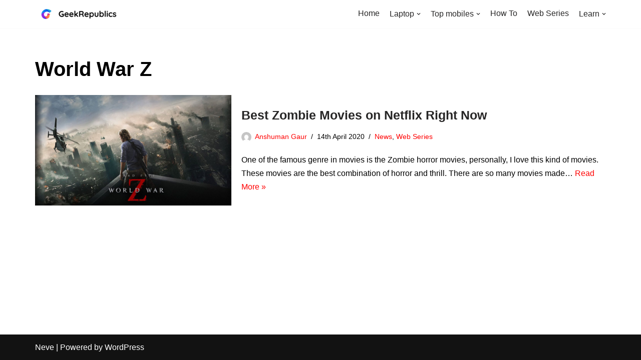

--- FILE ---
content_type: text/html; charset=utf-8
request_url: https://www.google.com/recaptcha/api2/aframe
body_size: 267
content:
<!DOCTYPE HTML><html><head><meta http-equiv="content-type" content="text/html; charset=UTF-8"></head><body><script nonce="ylidexKnKFXZxALH9z1b9A">/** Anti-fraud and anti-abuse applications only. See google.com/recaptcha */ try{var clients={'sodar':'https://pagead2.googlesyndication.com/pagead/sodar?'};window.addEventListener("message",function(a){try{if(a.source===window.parent){var b=JSON.parse(a.data);var c=clients[b['id']];if(c){var d=document.createElement('img');d.src=c+b['params']+'&rc='+(localStorage.getItem("rc::a")?sessionStorage.getItem("rc::b"):"");window.document.body.appendChild(d);sessionStorage.setItem("rc::e",parseInt(sessionStorage.getItem("rc::e")||0)+1);localStorage.setItem("rc::h",'1769919291804');}}}catch(b){}});window.parent.postMessage("_grecaptcha_ready", "*");}catch(b){}</script></body></html>